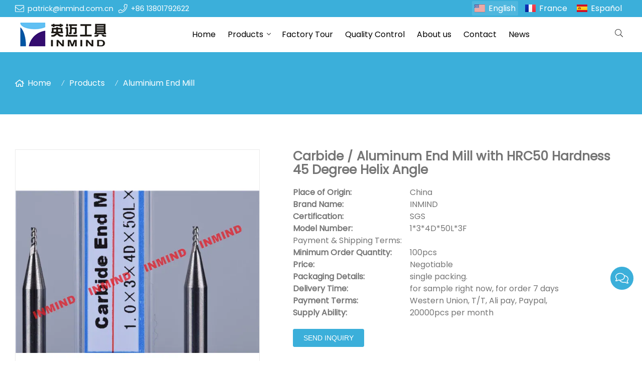

--- FILE ---
content_type: text/html; charset=UTF-8
request_url: https://www.endmilltool.com/sale-8588876-carbide-aluminum-end-mill-with-hrc50-hardness-45-degree-helix-angle.html
body_size: 16897
content:

<!doctype html>
<html lang="en">
<head>
<meta charset="utf-8">
<meta http-equiv="x-ua-compatible" content="ie=edge">
<title>Carbide / Aluminum End Mill with HRC50 Hardness 45 Degree Helix Angle</title>
<meta name="description" content="High quality Carbide / Aluminum End Mill with HRC50 Hardness 45 Degree Helix Angle from China, China's leading Aluminum End Mill product market, With strict quality control Aluminum End Mill factories, Producing high quality Carbide / Aluminum End Mill with HRC50 Hardness 45 Degree Helix Angle products" />
<meta name="keywords" content="Aluminum End Mill, Carbide / Aluminum End Mill with HRC50 Hardness 45 Degree Helix Angle, Aluminum End Mill for sale, Aluminum End Mill price" />
<meta name="viewport" content="width=device-width, initial-scale=1, maximum-scale=1, user-scalable=no">
<script src="/i/js2/lazyload.js"></script>
<link rel="alternate" hreflang="fr" href="//www.endmilltool.com/fr/">
<link rel="alternate" hreflang="es" href="//www.endmilltool.com/es/">
<link rel="preload" as="image" href="//hk03-1251009151.cos.ap-shanghai.myqcloud.com/endmilltool.com/shop_imgs/pl13486076-carbide_aluminum_end_mill_with_hrc50_hardness_45_degree_helix_angle.jpg" imagesrcset="//hk03-1251009151.cos.ap-shanghai.myqcloud.com/endmilltool.com/shop_imgs/pl13486076-carbide_aluminum_end_mill_with_hrc50_hardness_45_degree_helix_angle.jpg?imageMogr2/thumbnail/375x375/pad/1/color/I2ZmZmZmZg==/format/webp 180w,
//hk03-1251009151.cos.ap-shanghai.myqcloud.com/endmilltool.com/shop_imgs/pl13486076-carbide_aluminum_end_mill_with_hrc50_hardness_45_degree_helix_angle.jpg?imageMogr2/thumbnail/576x576/pad/1/color/I2ZmZmZmZg==/format/webp 540w,
//hk03-1251009151.cos.ap-shanghai.myqcloud.com/endmilltool.com/shop_imgs/pl13486076-carbide_aluminum_end_mill_with_hrc50_hardness_45_degree_helix_angle.jpg?imageMogr2/thumbnail/600x600/pad/1/color/I2ZmZmZmZg==/format/webp 810w" imagesizes="(min-width: 992px) 50vw, 100vw">
<link rel="icon" type="image/png" sizes="32x32" href="https://hk03-1251009151.cos.ap-shanghai.myqcloud.com/endmilltool.com/icon/2021-12-3-1638518289122.png">
<link rel="preload" href="/i/css/font/mi.css?v=1766624509" as="style" onload="this.onload=null;this.rel='stylesheet'">
<noscript><link rel="stylesheet" href="/i/css/font/mi.css?v=1766624509"></noscript>
<meta name="google-site-verification" content="7hK7kAJCUz_CJSExzxKap1WbcmRqHuWAST3UoissRIU" />
<link rel="preload" href="/i/css/sys/bootstrap.css" as="style" onload="this.onload=null;this.rel='stylesheet'">
<noscript><link rel="stylesheet" href="/i/css/sys/bootstrap.css"></noscript>
<link rel="preload" href="/i/css/color/aqua_aqua_color_01.css" as="style" onload="this.onload=null;this.rel='stylesheet'">
<noscript><link rel="stylesheet" href="/i/css/color/aqua_aqua_color_01.css"></noscript>
<link rel="preload" href="/i/css2/plugin/slider.css?v=1766624509" as="style" onload="this.onload=null;this.rel='stylesheet'">
<noscript><link rel="stylesheet" href="/i/css2/plugin/slider.css?v=1766624509"></noscript>
<link rel="stylesheet" href="/i/css/page/p/right/add_inquire/add_inquiry_01.css?v=1766624509" type="text/css" async />
<link rel="stylesheet" href="/i/s/808/hf.css?v=1766624509" />
<link rel="stylesheet" href="/i/s/808/p_detail.css?v=1766624509" />
<style type="text/css">:root{--pagetitle-pt:50px;--pagetitle-pb:50px;}.vf_head_tran,.head_tran,.head_semi_tran{position:inherit !important;}.vf_head_tran_dark,.vf_head_semi_tran_dark,.head_tran_dark{position:inherit !important;background-color:var(--bg_b_1);}.head_semi_tran{position:inherit !important;}.page-title{background:var(--theme);}@media (min-width:992px){.page-title{display:block;padding-top:var(--pagetitle-pt);padding-bottom:var(--pagetitle-pb);}}@media(max-width:991px){.page-title{padding-top:calc((var(--pagetitle-pt) /2));padding-bottom:calc((var(--pagetitle-pt) /2));text-align:left;}}.page-title,.page-title a{color:var(--color_w_1);}.page-title a:hover{color:var(--color_w_2)}.page-title li{display:inline-block;list-style:none;}.page-title li .crumb{padding:0 7px;font-weight:normal;font-family:-apple-system,BlinkMacSystemFont,"Segoe UI",Roboto;}.page-title li .crumb:before{content:"/";}.page-title a{color:inherit;display:inline-flex;padding-right:10px;align-items:baseline;}.page-title [class*="svg_"]::before{width:18px;height:18px;margin-right:7px;pointer-events:none;background-color:var(--text_w_1);align-self:center;-webkit-mask-position:center;-webkit-mask-size:initial;-webkit-mask-repeat:no-repeat;mask-position:center;mask-size:initial;mask-repeat:no-repeat}.page-title [class*="svg_"]:hover::before{background-color:var(--color_w_2);}.svg_home::before{-webkit-mask:url("data:image/svg+xml,<svg xmlns='http://www.w3.org/2000/svg' viewBox='0 0 576 512'><path d='M570.24 247.41L512 199.52V104a8 8 0 0 0-8-8h-32a8 8 0 0 0-7.95 7.88v56.22L323.87 45a56.06 56.06 0 0 0-71.74 0L5.76 247.41a16 16 0 0 0-2 22.54L14 282.25a16 16 0 0 0 22.53 2L64 261.69V448a32.09 32.09 0 0 0 32 32h128a32.09 32.09 0 0 0 32-32V344h64v104a32.09 32.09 0 0 0 32 32h128a32.07 32.07 0 0 0 32-31.76V261.67l27.53 22.62a16 16 0 0 0 22.53-2L572.29 270a16 16 0 0 0-2.05-22.59zM463.85 432H368V328a32.09 32.09 0 0 0-32-32h-96a32.09 32.09 0 0 0-32 32v104h-96V222.27L288 77.65l176 144.56z'/></svg>");mask:url("data:image/svg+xml,<svg xmlns='http://www.w3.org/2000/svg' viewBox='0 0 576 512'><path d='M570.24 247.41L512 199.52V104a8 8 0 0 0-8-8h-32a8 8 0 0 0-7.95 7.88v56.22L323.87 45a56.06 56.06 0 0 0-71.74 0L5.76 247.41a16 16 0 0 0-2 22.54L14 282.25a16 16 0 0 0 22.53 2L64 261.69V448a32.09 32.09 0 0 0 32 32h128a32.09 32.09 0 0 0 32-32V344h64v104a32.09 32.09 0 0 0 32 32h128a32.07 32.07 0 0 0 32-31.76V261.67l27.53 22.62a16 16 0 0 0 22.53-2L572.29 270a16 16 0 0 0-2.05-22.59zM463.85 432H368V328a32.09 32.09 0 0 0-32-32h-96a32.09 32.09 0 0 0-32 32v104h-96V222.27L288 77.65l176 144.56z'/></svg>");}</style>
</head>
<body>
<header id="header">
<div class="topbar bg_th dark">
<div class="container">
<div class="topbar_call ff">
<a class="svg_envelope" href="mailto:patrick@inmind.com.cn">patrick@inmind.com.cn</a>
<a class="svg_phone" href="tel:+86 13801792622">+86 13801792622</a>
</div>
<div class="head_social">
</div>
<div class="head_lang">
<a class="active en">English</a>
<a class="fr" href="/fr/">France</a>
<a class="es" href="/es/">Español</a>
</div>
</div>
</div>
<div id="sticky_wrapper">
<div id="sticky_nav" class="head_menu">
<div class="container">
<div id="m_panel">
<div class="icon"></div>
</div>
<div class="logo">
<a href="/" class="light-logo">
<img src="https://hk03-1251009151.file.myqcloud.com/endmilltool.com/logo/2021-12-3-1638518248024.png"/></a>
</div>
<ul class="menu">
<li><a href="/">Home</a></li>
<li class="dropdown-sub  "><a href="/products.html">Products<span class="icon-arrow"></span></a><ul>
<li><a href="/supplier-120607-square-end-mill/">Square End Mill</a></li>
<li><a href="/supplier-120589-ball-nose-end-mill/">Ball Nose End Mill</a></li>
<li><a href="/supplier-120592-corner-radius-end-mill/">Corner Radius End Mill</a></li>
<li><a href="/supplier-120593-aluminum-end-mill/">Aluminium End Mill</a></li>
<li><a href="/supplier-120599-micro-end-mill/">Micro End Mill</a></li>
<li><a href="/supplier-120600-roughing-end-mills/">Roughing End Mill</a></li>
<li><a href="/supplier-120591-chamfer-end-mill/">Chamfer End Mill</a></li>
<li><a href="/supplier-120595-cnc-end-mill/">CNC End Mill</a></li>
<li><a href="/supplier-120594-end-mill-cutter/">End Mill Cutter</a></li>
<li><a href="/supplier-120596-high-performance-end-mills/">High Performance End Mill</a></li>
<li><a href="/supplier-120597-high-speed-steel-end-mill/">High Speed Steel End Mill</a></li>
<li><a href="/supplier-120598-indexable-milling-cutter/">Indexable Cutter</a></li>
<li><a href="/supplier-120590-solid-carbide-rods/">Solid Carbide Rod</a></li>
<li><a href="/solid-carbide-drills/">Solid Carbide Drills</a></li>
</ul>
<span class="dropdown-plus"></span>
</li>
<li><a href="/factory.html">Factory Tour</a></li>
<li><a href="/quality.html">Quality Control</a></li>
<li><a href="/aboutus.html">About us</a></li>
<li><a href="/contactus.html">Contact</a></li>
<li><a href="/news.html">News</a></li>
</ul>
<div class="vf_dropdown head_search">
<div class="dropdown_toggle"><i class="svg_search"></i><i class="svg_search_plus"></i></div>
<div class="dropdown_box">
<div class="search-box">
<form action="/index.php" method="get">
<input type="text" name="q" placeholder="search.." value="">
<input type="hidden" name="act" value="search">
<input type="hidden" name="lang" value="en">
<button type="submit"><i class="svg_search"></i></button>
</form>
</div>
</div>
</div>
<div id="m_menu">
<div class="icon"></div>
</div>
</div>
</div>
</div>
<div class="nav_panel">
<div id="m_menu_close" class="panel_close"></div>
<div class="head_panel_box">
<ul class="m_menu">
<li class=" "><a href="/">Home</a></li>
<li class="dropdown-sub   "><a href="/products.html">Products<span class="icon-arrow"></span></a>
<ul>
<li class=" "><a href="/supplier-120607-square-end-mill/">Square End Mill</a><li class=" "><a href="/supplier-120589-ball-nose-end-mill/">Ball Nose End Mill</a><li class=" "><a href="/supplier-120592-corner-radius-end-mill/">Corner Radius End Mill</a><li class=" "><a href="/supplier-120593-aluminum-end-mill/">Aluminium End Mill</a><li class=" "><a href="/supplier-120599-micro-end-mill/">Micro End Mill</a><li class=" "><a href="/supplier-120600-roughing-end-mills/">Roughing End Mill</a><li class=" "><a href="/supplier-120591-chamfer-end-mill/">Chamfer End Mill</a><li class=" "><a href="/supplier-120595-cnc-end-mill/">CNC End Mill</a><li class=" "><a href="/supplier-120594-end-mill-cutter/">End Mill Cutter</a><li class=" "><a href="/supplier-120596-high-performance-end-mills/">High Performance End Mill</a><li class=" "><a href="/supplier-120597-high-speed-steel-end-mill/">High Speed Steel End Mill</a><li class=" "><a href="/supplier-120598-indexable-milling-cutter/">Indexable Cutter</a><li class=" "><a href="/supplier-120590-solid-carbide-rods/">Solid Carbide Rod</a><li class=" "><a href="/solid-carbide-drills/">Solid Carbide Drills</a></ul><span class="dropdown-plus"></span>
</li>
<li class=" "><a href="/factory.html">Factory Tour</a></li>
<li class=" "><a href="/quality.html">Quality Control</a></li>
<li class=" "><a href="/aboutus.html">About us</a></li>
<li class=" "><a href="/contactus.html">Contact</a></li>
<li class=" "><a href="/news.html">News</a></li>
</ul>
</div>
</div>
<div class="more_panel">
<div id="m_panel_close" class="panel_close"></div>
<div class="head_panel_box">
<div class="head_lang">
<a class="active en">English</a>
<a class="fr" href="/fr/">France</a>
<a class="es" href="/es/">Español</a>
</div>
<div class="panel_call">
<a class="svg_envelope" href="mailto:patrick@inmind.com.cn">patrick@inmind.com.cn</a>
<a class="svg_phone" href="tel:+86 13801792622">+86 13801792622</a>
</div>
<div class="m_social">
</div>
</div>
</div>
</header>
<section class="page-title dark">
<div>
<ul class="container">
<li><a class="svg_home" href="/">Home</a> <i class="crumb"></i></li>
<li><a href="/products.html">Products</a> <i class="fa crumb"></i></li>
<li><a href="/supplier-120593-aluminum-end-mill/">Aluminium End Mill</a></li>
</ul>
</div>
</section>
<section class="single_product">
<div class="container single_grid">
<div class="left">
<div class="pro_single_img">
<div id="p_main_img">
<figure id="b-img-0" class="b-img-current" num="0">
<picture>
<source media="(min-width: 768px)" data-srcset="//hk03-1251009151.file.myqcloud.com/endmilltool.com/shop_imgs/pl13486076-carbide_aluminum_end_mill_with_hrc50_hardness_45_degree_helix_angle.jpg?imageMogr2/thumbnail/600x600/pad/1/color/I2ZmZmZmZg==/format/webp"><source media="(min-width: 576px)" data-srcset="//hk03-1251009151.file.myqcloud.com/endmilltool.com/shop_imgs/pl13486076-carbide_aluminum_end_mill_with_hrc50_hardness_45_degree_helix_angle.jpg?imageMogr2/thumbnail/576x576/pad/1/color/I2ZmZmZmZg==/format/webp">
<source media="(max-width: 575px)" data-srcset="//hk03-1251009151.file.myqcloud.com/endmilltool.com/shop_imgs/pl13486076-carbide_aluminum_end_mill_with_hrc50_hardness_45_degree_helix_angle.jpg?imageMogr2/thumbnail/575x575/pad/1/color/I2ZmZmZmZg==/format/webp">
<img src="[data-uri]" class="lazy" width="600" height="600" data-src="//hk03-1251009151.file.myqcloud.com/endmilltool.com/shop_imgs/pl13486076-carbide_aluminum_end_mill_with_hrc50_hardness_45_degree_helix_angle.jpg?imageMogr2/thumbnail/600x600/pad/1/color/I2ZmZmZmZg==/format/webp" alt="Carbide / Aluminum End Mill with HRC50 Hardness 45 Degree Helix Angle"/>
</picture>
</figure>
<figure id="b-img-1" num="1">
<picture>
<source media="(min-width: 768px)" data-srcset="//hk03-1251009151.file.myqcloud.com/endmilltool.com/shop_imgs/pl13486077-carbide_aluminum_end_mill_with_hrc50_hardness_45_degree_helix_angle.jpg?imageMogr2/thumbnail/600x600/pad/1/color/I2ZmZmZmZg==/format/webp"><source media="(min-width: 576px)" data-srcset="//hk03-1251009151.file.myqcloud.com/endmilltool.com/shop_imgs/pl13486077-carbide_aluminum_end_mill_with_hrc50_hardness_45_degree_helix_angle.jpg?imageMogr2/thumbnail/576x576/pad/1/color/I2ZmZmZmZg==/format/webp">
<source media="(max-width: 575px)" data-srcset="//hk03-1251009151.file.myqcloud.com/endmilltool.com/shop_imgs/pl13486077-carbide_aluminum_end_mill_with_hrc50_hardness_45_degree_helix_angle.jpg?imageMogr2/thumbnail/575x575/pad/1/color/I2ZmZmZmZg==/format/webp">
<img src="[data-uri]" class="lazy" width="600" height="600" data-src="//hk03-1251009151.file.myqcloud.com/endmilltool.com/shop_imgs/pl13486077-carbide_aluminum_end_mill_with_hrc50_hardness_45_degree_helix_angle.jpg?imageMogr2/thumbnail/600x600/pad/1/color/I2ZmZmZmZg==/format/webp" alt="Carbide / Aluminum End Mill with HRC50 Hardness 45 Degree Helix Angle"/>
</picture>
</figure>
</div>
</div>
<ul class="p_thumb">
<li id="s-img-0" class="s-img-current">
<img src="[data-uri]" class="lazy" width="110" height="110" data-src="//hk03-1251009151.file.myqcloud.com/endmilltool.com/shop_imgs/pl13486076-carbide_aluminum_end_mill_with_hrc50_hardness_45_degree_helix_angle.jpg?imageMogr2/thumbnail/110x110/pad/1/color/I2ZmZmZmZg==/format/webp" alt="Carbide / Aluminum End Mill with HRC50 Hardness 45 Degree Helix Angle"/>
</li>
<li id="s-img-1">
<img src="[data-uri]" class="lazy" width="110" height="110" data-src="//hk03-1251009151.file.myqcloud.com/endmilltool.com/shop_imgs/pl13486077-carbide_aluminum_end_mill_with_hrc50_hardness_45_degree_helix_angle.jpg?imageMogr2/thumbnail/110x110/pad/1/color/I2ZmZmZmZg==/format/webp" alt="Carbide / Aluminum End Mill with HRC50 Hardness 45 Degree Helix Angle"/>
</li>
</ul>
</div>
<div class="right">
<div class="pro_single_info">
<h1 class="pro_single_title">Carbide / Aluminum End Mill with HRC50 Hardness 45 Degree Helix Angle</h1>
<div tag="desc1" class="pro_widget">
<div class="pro_single_content">
<table class="tables data" width="100%" border="0" cellpadding="0" cellspacing="0">
<tbody>
<tr>
<th width="35%">Place of Origin:</th>
<td>China</td>
</tr>
<tr>
<th width="35%">Brand Name:</th>
<td>INMIND</td>
</tr>
<tr>
<th width="35%">Certification:</th>
<td>SGS</td>
</tr>
<tr>
<th width="35%">Model Number:</th>
<td>1*3*4D*50L*3F</td>
</tr>
</tbody>
</table>
<span class="title_s">Payment & Shipping Terms:</span>
<table class="tables data" width="100%" border="0" cellpadding="0" cellspacing="0">
<tbody>
<tr>
<th width="35%" nowrap="nowrap">Minimum Order Quantity:</th>
<td>100pcs</td>
</tr>
<tr>
<th width="35%" nowrap="nowrap">Price:</th>
<td>Negotiable</td>
</tr>
<tr>
<th width="35%" nowrap="nowrap">Packaging Details:</th>
<td>single packing.</td>
</tr>
<tr>
<th width="35%" nowrap="nowrap">Delivery Time:</th>
<td>for sample right now, for order 7 days</td>
</tr>
<tr>
<th width="35%" nowrap="nowrap">Payment Terms:</th>
<td>Western Union, T/T, Ali pay, Paypal,</td>
</tr>
<tr>
<th width="35%" nowrap="nowrap">Supply Ability:</th>
<td>20000pcs per month</td>
</tr>
</tbody>
</table>
</div>
</div>
<div tag="inquire" class="pro_widget">
<div class="pro_addinquiry">
<form method="post" action="/cart.php?action=cart&lang=en" class="jcart">
<fieldset style="border: none;display:none">
<input type="hidden" name="pid[]" value="80371" />
<input type="hidden" name="pname[]" value="" />
<input type="hidden" name="price[]" value="" />
<input type="hidden" id="cookie_uid" name="uid" value="" />
<input type="hidden" name="url" value="//endmilltool.v3.viwolf.cn/sale-8588876-carbide-aluminum-end-mill-with-hrc50-hardness-45-degree-helix-angle.html" />
</fieldset>
<input type="hidden" name="qty[]" value="1" />
<button type="submit" class="vf_btn addinquiry" id="p_inquiry_submit">Send Inquiry</button>
</form>
</div>
<div id="div_p_inquiry_cart">
</div>
</div>
<div class="pro_widget">
</div>
<div class="pro_widget">
</div>
<div class="pro_widget">
<div class="addthis_inline_share_toolbox"></div>
</div>
</div>
</div>
</div>
</section>
<section class="p_detail">
<div class="container">
<h3>Description</h3>
<div class="tab-content">
<div><div>
<h2>Carbide / Aluminum End Mill with HRC50 Hardness 45 Degree Helix Angle</h2> Description</div>
<table cellpadding="0" cellspacing="0">
<tbody>
<tr>
Diameter:
<td>1mm</td>
Grain Size:
<td>0.6-0.8um</td>
</tr>
<tr>
Coating:
<td>No Coating (CrN Coating Is Option)</td>
Standard:
<td>Taiwan Standard</td>
</tr>
<tr>
Surface:
<td>Bright Surface</td>
Quality:
<td>TOP Quality</td>
</tr>
<tr>
Products:
<td>Aluminum End Mill</td>
MOQ:
<td>100PCS</td>
</tr>
<tr>
High Light:
<td colspan="3"><h2 style='display: inline-block;font-weight: bold;font-size: 14px;'>end milling cutter</h2>, <h2 style='display: inline-block;font-weight: bold;font-size: 14px;'>aluminum cutting end mills</h2></td>
</tr>
</tbody>
</table>
<div>
<div></div>
<p><p><span><span>******Description:******</span></span></p>
<p>&nbsp;</p>
<p><span><span><span>0.6-0.8um Micro grain size solid carbide Aluminum end mill </span></span></span></p>
<p><span><span>No Coating</span></span></p>
<p><span><span><span>Made by 5 AXIS CNC grinder</span></span></span></p>
<p><span><span><span>Checked by Zoller Inspection Equipment</span></span></span></p>
<p><span><span><span>Workpiece upto HRC50</span></span></span></p>
<p><span><span><span>Standard Type</span></span></span></p>
<p>&nbsp;</p>
<table align="center" border="1" cellpadding="0" cellspacing="0">
<tbody>
<tr>
<td><span><span>T<span>ype</span></span></span></td>
<td><span><span><span>Square end mill, End Mills for Aluminum</span></span></span></td>
</tr>
<tr>
<td><span><span><span>Material</span></span></span></td>
<td><span><span><span>Carbide</span></span></span></td>
</tr>
<tr>
<td><span><span><span>Flutes:</span></span></span></td>
<td><span><span><span>2 Flutes, 3 Flutes,</span></span></span></td>
</tr>
<tr>
<td><span><span><span>Hardness:</span></span></span></td>
<td><span><span><span>HRC50</span></span></span></td>
</tr>
<tr>
<td><span><span><span>Helix Angle:</span></span></span></td>
<td><span><span><span>45 and 55</span></span></span></td>
</tr>
<tr>
<td><span><span><span>CoatingCoating:</span></span></span></td>
<td><span><span><span>No Coating</span></span></span></td>
</tr>
<tr>
<td><span><span><span>Size:</span></span></span></td>
<td><span><span><span>Dia: 1-20 mm, Overal Length:50-150mm</span></span></span></td>
</tr>
<tr>
<td><span><span><span>Smooth Finish:</span></span></span></td>
<td><span><span><span>Highly Polished</span></span></span></td>
</tr>
<tr>
<td><span><span><span>Feature:</span></span></span></td>
<td><span><span><span>Excellent chip evacuation</span></span></span></td>
</tr>
<tr>
<td><span><span><span>Measurement:</span></span></span></td>
<td><span><span><span>Metric</span></span></span></td>
</tr>
<tr>
<td rowspan="2"><span><span><span>Stock:</span></span></span></td>
<td><span><span><span>For standard, have enough in stock</span></span></span></td>
</tr>
<tr>
<td><span><span><span>For non-standard, need to be customized</span></span></span></td>
</tr>
<tr>
<td><span><span><span>Nonstandard order:</span></span></span></td>
<td><span><span><span>Customize as request</span></span></span></td>
</tr>
<tr>
<td><span><span><span>Packing:</span></span></span></td>
<td><span><span><span>Can laser printing your logo and packing with your label</span></span></span></td>
</tr>
<tr>
<td colspan="2"><span><span><span>Suitable for Aluminum</span></span></span></td>
</tr>
<tr>
<td colspan="2">
<p><span>Advantage:</span></p>
<ul>
<li>Meet quality specifications.</li>
<li>Have technical ability and knowledge.</li>
<li>Communicate precisely.</li>
<li>Offer competitive prices.</li>
<li>Believe in honest dealing.</li>
<li>Provide needed information as and when required.</li>
<li>Can deliver quickly in an emergency.</li>
<li>Deliver when promised.</li>
<li>Advise of potential trouble</li>
</ul>
</td>
</tr>
</tbody>
</table>
<p>&nbsp;</p>
<p>&nbsp;</p>
<p><span><span>Specifications:</span></span></p>
<p>&nbsp;</p>
<p><img src="[data-uri]" alt="Carbide / Aluminum End Mill with HRC50 Hardness 45 Degree Helix Angle 0" data-src="//hk03-1251009151.file.myqcloud.com/endmilltool.com/kdesc/test/endmilltool.com/photo/pl13306102-remark.jpg"></p>
<table border="1" cellpadding="0" cellspacing="0">
<tbody>
<tr>
<td rowspan="2">Order No</td>
<td>Cutting Dia</td>
<td>Cutting Length</td>
<td>Shank</td>
<td>AOL</td>
</tr>
<tr>
<td>d</td>
<td>l</td>
<td>D</td>
<td>L</td>
</tr>
<tr>
<td><span>1.0&times;3&times;4D&times;50L&times;3F&times;45&ordm;</span></td>
<td>1</td>
<td>3</td>
<td>4</td>
<td>50</td>
</tr>
</tbody>
</table>
<p>&nbsp;</p>
<p><span><span>We also supply other Aluminum end mills:</span></span></p>
<table border="1" cellpadding="0" cellspacing="0">
<tbody>
<tr>
<td rowspan="2">Order No</td>
<td>Cutting</td>
<td>Cutting Length</td>
<td>Shank</td>
<td>AOL</td>
</tr>
<tr>
<td>d</td>
<td>l</td>
<td>D</td>
<td>L</td>
</tr>
<tr>
<td>1.0&times;3&times;4D&times;50L&times;3F&times;45&ordm;</td>
<td>1</td>
<td>3</td>
<td>4</td>
<td>50</td>
</tr>
<tr>
<td>1.5&times;4&times;4D&times;50L&times;3F&times;45&ordm;</td>
<td>1.5</td>
<td>4</td>
<td>4</td>
<td>50</td>
</tr>
<tr>
<td>2.0&times;6&times;4D&times;50L&times;3F&times;45&ordm;</td>
<td>2</td>
<td>6</td>
<td>4</td>
<td>50</td>
</tr>
<tr>
<td>2.5&times;8&times;4D&times;50L&times;3F&times;45&ordm;</td>
<td>2.5</td>
<td>8</td>
<td>4</td>
<td>50</td>
</tr>
<tr>
<td>3.0&times;8&times;4D&times;50L&times;3F&times;45&ordm;</td>
<td>3</td>
<td>8</td>
<td>4</td>
<td>50</td>
</tr>
<tr>
<td>3.5&times;10&times;4D&times;50L&times;3F&times;45&ordm;</td>
<td>3.5</td>
<td>10</td>
<td>4</td>
<td>50</td>
</tr>
<tr>
<td>4.0&times;11&times;4D&times;50L&times;3F&times;45&ordm;</td>
<td>4</td>
<td>11</td>
<td>4</td>
<td>50</td>
</tr>
<tr>
<td>3.0&times; 8&times;6D&times;50L&times;3F&times;45&ordm;</td>
<td>3</td>
<td>8</td>
<td>6</td>
<td>50</td>
</tr>
<tr>
<td>3.5&times;10&times;6D&times;50L&times;3F&times;45&ordm;</td>
<td>3.5</td>
<td>10</td>
<td>6</td>
<td>50</td>
</tr>
<tr>
<td>4.0&times;11&times;6D&times;50L&times;3F&times;45&ordm;</td>
<td>4</td>
<td>11</td>
<td>6</td>
<td>50</td>
</tr>
<tr>
<td>4.5&times;13&times;6D&times;50L&times;3F&times;45&ordm;</td>
<td>4.5</td>
<td>13</td>
<td>6</td>
<td>50</td>
</tr>
<tr>
<td>5.0&times;13&times;6D&times;50L&times;3F&times;45&ordm;</td>
<td>5</td>
<td>13</td>
<td>6</td>
<td>50</td>
</tr>
<tr>
<td>5.5&times;13&times;6D&times;50L&times;3F&times;45&ordm;</td>
<td>5.5</td>
<td>13</td>
<td>6</td>
<td>50</td>
</tr>
<tr>
<td>6.0&times;15&times;6D&times;50L&times;3F&times;45&ordm;</td>
<td>6</td>
<td>15</td>
<td>6</td>
<td>50</td>
</tr>
<tr>
<td>7.0&times;16&times;8D&times;60L&times;3F&times;45&ordm;</td>
<td>7</td>
<td>16</td>
<td>8</td>
<td>60</td>
</tr>
<tr>
<td>8.0 &times;20&times;8D&times;60L&times;3F&times;45&ordm;</td>
<td>8</td>
<td>20</td>
<td>8</td>
<td>60</td>
</tr>
<tr>
<td>9 &times;20&times;10D&times;75L&times;3F&times;45&ordm;</td>
<td>9</td>
<td>20</td>
<td>10</td>
<td>75</td>
</tr>
<tr>
<td>10&times;20&times;10D&times;75L&times;3F&times;45&ordm;</td>
<td>10</td>
<td>25</td>
<td>10</td>
<td>75</td>
</tr>
<tr>
<td>11&times;25&times;12D&times;75L&times;3F&times;45&ordm;</td>
<td>11</td>
<td>25</td>
<td>12</td>
<td>75</td>
</tr>
<tr>
<td>12&times;30&times;12D&times;75L&times;3F&times;45&ordm;</td>
<td>12</td>
<td>30</td>
<td>12</td>
<td>75</td>
</tr>
<tr>
<td>14&times;35&times;14D&times;100L&times;3F&times;45&ordm;</td>
<td>14</td>
<td>35</td>
<td>14</td>
<td>100</td>
</tr>
<tr>
<td>16&times;40&times;16D&times;100L&times;3F&times;45&ordm;</td>
<td>16</td>
<td>40</td>
<td>16</td>
<td>100</td>
</tr>
<tr>
<td>18&times;45&times;18D&times;100L&times;3F&times;45&ordm;</td>
<td>18</td>
<td>40</td>
<td>18</td>
<td>100</td>
</tr>
<tr>
<td>20&times;45&times;20D&times;100L&times;3F&times;45&ordm;</td>
<td>20</td>
<td>45</td>
<td>20</td>
<td>100</td>
</tr>
</tbody>
</table>
<p><span><span>we also accept customized size&nbsp;by order</span></span></p>
<p><img src="[data-uri]" alt="Carbide / Aluminum End Mill with HRC50 Hardness 45 Degree Helix Angle 1" data-src="//hk03-1251009151.file.myqcloud.com/endmilltool.com/kdesc/test/endmilltool.com/photo/pl13486074-remark.jpg"></p>
<p>&nbsp;</p>
<p><img src="[data-uri]" alt="Carbide / Aluminum End Mill with HRC50 Hardness 45 Degree Helix Angle 2" data-src="//hk03-1251009151.file.myqcloud.com/endmilltool.com/kdesc/test/endmilltool.com/photo/pl13486075-remark.jpg"></p>
<p>&nbsp;</p>
<p><img src="[data-uri]" alt="Carbide / Aluminum End Mill with HRC50 Hardness 45 Degree Helix Angle 3" data-src="//hk03-1251009151.file.myqcloud.com/endmilltool.com/kdesc/test/endmilltool.com/photo/pl13486073-remark.jpg"></p>
<p>&nbsp;</p>
<p>&nbsp;</p>
<table border="1" cellpadding="0" cellspacing="0">
<tbody>
<tr>
<td><span><span>Why choose </span><span>INMIND TOOLS</span><span>&nbsp;&nbsp; &nbsp; &nbsp; &nbsp; &nbsp; &nbsp; &nbsp; &nbsp; &nbsp; &nbsp; &nbsp; &nbsp; &nbsp; &nbsp; &nbsp; &nbsp; &nbsp; &nbsp; &nbsp; &nbsp; &nbsp; &nbsp; &nbsp; &nbsp; &nbsp; &nbsp; &nbsp; &nbsp; &nbsp;&nbsp;</span></span></td>
</tr>
<tr>
<td>
<p>&nbsp;</p>
<p>&nbsp;</p>
<p><span><span>Products Advantage:</span></span></p>
<p>1.Offer latest design and product information.</p>
<p>2. Carbide end mills with competitive price.</p>
<p>3. Germany and Austrilia 5AXIS grinder with top quality.</p>
<p>4. All our productions are used by best material.</p>
<p>5. Small MOQ: Small quantity order is also accepted</p>
<p>&nbsp;</p>
<p><span><span>Factory Advantage:</span></span></p>
<p>1.Rich over 10 years production experience</p>
<p>2.Fast delivery and competitive lower freight charge</p>
<p>3.SGS certificate assure you our good quality</p>
<p>4.Strictly Quality Control in Factory</p>
<p>&nbsp;</p>
<p><span><span>Quality &amp; Inspection</span></span></p>
<p>&nbsp;</p>
<p>1.More than 10 process,
2.Finished goods go through 3 strick inspection
3.All goods 100% pass on checking</p>
<p>Our team ensure to produce perfact goods by heart!!!</p>
</td>
</tr>
</tbody>
</table>
<p>&nbsp;</p>
<p><span>.</span></p>
<p><span><span>Our Services</span></span></p>
<p><span><span>we provide: </span></span></p>
<p>Best products:</p>
<p>1. 100% quality guarantee with more than 20 years products experience and more than 200 customers&#39; long term cooperation. </p>
<p>2. Factory directly products and price</p>
<p>Best Service: </p>
<p>1. NO MOQ when custom</p>
<p>2. NO mold cost when re-order</p>
<p>3. Rush order available</p>
<p>4. Free design &amp; artwork within 24 hours ( working time )</p>
<p>5. 24 hours designer service</p>
<p>6. Sales working time: 6:00 ~ 15:00 G.M.T.</p>
<p>7. Also we are your most reliable purchasing agency. </p>
<p><span>We also can produce special tools according to requirements of drawings or samples.</span></p>
<p>&nbsp;</p>
<p><span><span>Order process:</span></span></p>
<ul>
<li>send me your artwork to quote,</li>
<li>after confirm the price, we will make the artwork for you approve,</li>
<li>approved the artwork</li>
<li>pay the 30% deposit, then make the sample</li>
<li>take pictures for your check the sample quality,</li>
<li>after approve sample, arrange make the bulk</li>
<li>payment 70% balance payment</li>
<li>send the labels to your required address</li>
<li>feedback from your for further orders</li>
</ul>
<p><span><span>FAQ </span></span></p>
<p>1. Is your company a trading one or a factory?</p>
<p>Factory (We produce, we sell)</p>
<p>&nbsp;</p>
<p>2. How long have you done in this industry?</p>
<p>Over 6 years specializing in producing non-standard cutting tools</p>
<p>&nbsp;</p>
<p>3. How do I pay for my purchase?</p>
<p>Escrow, Credit card, Western union, Paypal, MoneyGram,T/T, L/C, L/C, D/A, D/P are all accepted.</p>
<p>&nbsp;</p>
<p>4. How about the delivery?</p>
<p>10-15 days we took, once you payed.</p>
<p>&nbsp;</p>
<p>5. Do you accept trial order?</p>
<p>Sure we can. And we would like to quote our most favorable price if your order is big enough.</p>
<p>&nbsp;</p>
<p>6. Is your company accept customization?</p>
<p>OEM and ODM are available. And we have our own professional R&amp;D team servicing for you</p>
<p>&nbsp;</p>
<p>&nbsp;</p>
<p><span><span><span>Shipping &nbsp; &nbsp; &nbsp; &nbsp; &nbsp; &nbsp; &nbsp; &nbsp; &nbsp; &nbsp; &nbsp; &nbsp; &nbsp; &nbsp; &nbsp; &nbsp; &nbsp; &nbsp; &nbsp; &nbsp; &nbsp; &nbsp; &nbsp; &nbsp; &nbsp; &nbsp; &nbsp; &nbsp; &nbsp;&nbsp;</span></span></span></p>
<p>1. By sea/ air/ courier . (FOB Shanghai)</p>
<p>2. Courier includes DHL, Fedex, TNT, UPS, EMS, SF, etc.</p>
<p><span><span>A.We will choose the most suitable international express if your time is urgent or goods noe so heavy;</span></span></p>
<p><span><span>B.We will ship goods by sea of by air if goods are heavy and deliver time is enough;</span></span></p>
<p><span><span>C.We will ship goods to your warehouse if you have your own freight company.</span></span></p>
<p><span><span><span>Payment &nbsp; &nbsp; &nbsp; &nbsp; &nbsp; &nbsp; &nbsp; &nbsp; &nbsp; &nbsp; &nbsp; &nbsp; &nbsp; &nbsp; &nbsp; &nbsp; &nbsp; &nbsp; &nbsp; &nbsp; &nbsp; &nbsp; &nbsp; &nbsp; &nbsp; &nbsp; &nbsp; &nbsp; &nbsp;&nbsp;</span></span></span></p>
<p>1. Payment via T/T , Western Union, PayPal or Escrow.</p>
<p>2. 30% deposit,&nbsp;70% payment &nbsp;before delivery.</p>
<p>&nbsp;</p>
<p>&nbsp;</p>
<p><span><span><span>Contac us----24 Hours service</span></span></span>&nbsp;</p>
<p>&nbsp;</p>
<p>&nbsp;</p>
<p><span>INMIND TOOLS</span></p>
<p><span>Head office (patrick.yin +86-13801503379)</span></p>
<p><span>Whatsapp/Wechat:+86-1801792622, QQ:4102512</span></p>
<p><span>TEL : 86-519-8343 3961| FAX: 86-519-8343 3775 | Website: <a rel="nofollow" target="_blank" href="http://www.inmind.com.n/">www.inmind.com.n</a> or www.inmind.cn</span></p>
<p><span>Address: No.35 Weishanhu Road, Xixiashu Town,Changzhou, Jiangsu, China(213135)</span></p>
<p>&nbsp;&nbsp;</p>
<p>&nbsp;</p>
<p>&nbsp;</p>
<p>&nbsp;</p></p>
<div></div>
</div></div>
</div></div>
</section>
<section class="single_recommend">
<div class="container">
<h3>Related Product</h3>
<div class="vf_grid gr_1 gr_sm_2 gr_md_4">
<div class="p_related">
<a href="/sale-8586543-2-flute-3-flute-aluminum-end-mill-with-highly-polished-smooth-finish.html">
<picture>
<source data-srcset="//hk03-1251009151.file.myqcloud.com/endmilltool.com/shop_imgs/pl13486278-2_flute_3_flute_aluminum_end_mill_with_highly_polished_smooth_finish.jpg?imageMogr2/thumbnail/430x430/pad/1/color/I2ZmZmZmZg==" type="image/webp" media="(min-width: 1600px)">
<source data-srcset="//hk03-1251009151.file.myqcloud.com/endmilltool.com/shop_imgs/pl13486278-2_flute_3_flute_aluminum_end_mill_with_highly_polished_smooth_finish.jpg?imageMogr2/thumbnail/320x320/pad/1/color/I2ZmZmZmZg==" type="image/webp" media="(min-width: 1280px)">
<source data-srcset="//hk03-1251009151.file.myqcloud.com/endmilltool.com/shop_imgs/pl13486278-2_flute_3_flute_aluminum_end_mill_with_highly_polished_smooth_finish.jpg?imageMogr2/thumbnail/426x426/pad/1/color/I2ZmZmZmZg==" type="image/webp" media="(min-width: 1024px)">
<source data-srcset="//hk03-1251009151.file.myqcloud.com/endmilltool.com/shop_imgs/pl13486278-2_flute_3_flute_aluminum_end_mill_with_highly_polished_smooth_finish.jpg?imageMogr2/thumbnail/341x341/pad/1/color/I2ZmZmZmZg==" type="image/webp" media="(min-width: 992px)">
<source data-srcset="//hk03-1251009151.file.myqcloud.com/endmilltool.com/shop_imgs/pl13486278-2_flute_3_flute_aluminum_end_mill_with_highly_polished_smooth_finish.jpg?imageMogr2/thumbnail/300x300/pad/1/color/I2ZmZmZmZg==" type="image/webp" media="(min-width: 768px)">
<source data-srcset="//hk03-1251009151.file.myqcloud.com/endmilltool.com/shop_imgs/pl13486278-2_flute_3_flute_aluminum_end_mill_with_highly_polished_smooth_finish.jpg?imageMogr2/thumbnail/384x384/pad/1/color/I2ZmZmZmZg==" type="image/webp" media="(min-width: 576px)">
<source data-srcset="//hk03-1251009151.file.myqcloud.com/endmilltool.com/shop_imgs/pl13486278-2_flute_3_flute_aluminum_end_mill_with_highly_polished_smooth_finish.jpg?imageMogr2/thumbnail/576x576/pad/1/color/I2ZmZmZmZg==" type="image/webp" media="(min-width: 412px)">
<source data-srcset="//hk03-1251009151.file.myqcloud.com/endmilltool.com/shop_imgs/pl13486278-2_flute_3_flute_aluminum_end_mill_with_highly_polished_smooth_finish.jpg?imageMogr2/thumbnail/411x411/pad/1/color/I2ZmZmZmZg==" type="image/webp" media="(max-width: 411px)">
<img style="max-width:100%; height:auto;" src="[data-uri]" width="430" height="430" class="lazy lazy" data-src="//hk03-1251009151.file.myqcloud.com/endmilltool.com/shop_imgs/pl13486278-2_flute_3_flute_aluminum_end_mill_with_highly_polished_smooth_finish.jpg?imageMogr2/thumbnail/430x430/pad/1/color/I2ZmZmZmZg==" alt="" />
</picture>
</a>
<h4><a href="/sale-8586543-2-flute-3-flute-aluminum-end-mill-with-highly-polished-smooth-finish.html">2 Flute / 3 Flute Aluminum End Mill with Highly Polished Smooth Finish</a></h4>
</div>
<div class="p_related">
<a href="/sale-8589424-long-type-3-flute-end-mill-bits-for-drill-press-no-coating-aol-75-mm-150-mm.html">
<picture>
<source data-srcset="//hk03-1251009151.file.myqcloud.com/endmilltool.com/shop_imgs/pl13486052-long_type_3_flute_end_mill_bits_for_drill_press_no_coating_aol_75_mm_150_mm.jpg?imageMogr2/thumbnail/430x430/pad/1/color/I2ZmZmZmZg==" type="image/webp" media="(min-width: 1600px)">
<source data-srcset="//hk03-1251009151.file.myqcloud.com/endmilltool.com/shop_imgs/pl13486052-long_type_3_flute_end_mill_bits_for_drill_press_no_coating_aol_75_mm_150_mm.jpg?imageMogr2/thumbnail/320x320/pad/1/color/I2ZmZmZmZg==" type="image/webp" media="(min-width: 1280px)">
<source data-srcset="//hk03-1251009151.file.myqcloud.com/endmilltool.com/shop_imgs/pl13486052-long_type_3_flute_end_mill_bits_for_drill_press_no_coating_aol_75_mm_150_mm.jpg?imageMogr2/thumbnail/426x426/pad/1/color/I2ZmZmZmZg==" type="image/webp" media="(min-width: 1024px)">
<source data-srcset="//hk03-1251009151.file.myqcloud.com/endmilltool.com/shop_imgs/pl13486052-long_type_3_flute_end_mill_bits_for_drill_press_no_coating_aol_75_mm_150_mm.jpg?imageMogr2/thumbnail/341x341/pad/1/color/I2ZmZmZmZg==" type="image/webp" media="(min-width: 992px)">
<source data-srcset="//hk03-1251009151.file.myqcloud.com/endmilltool.com/shop_imgs/pl13486052-long_type_3_flute_end_mill_bits_for_drill_press_no_coating_aol_75_mm_150_mm.jpg?imageMogr2/thumbnail/300x300/pad/1/color/I2ZmZmZmZg==" type="image/webp" media="(min-width: 768px)">
<source data-srcset="//hk03-1251009151.file.myqcloud.com/endmilltool.com/shop_imgs/pl13486052-long_type_3_flute_end_mill_bits_for_drill_press_no_coating_aol_75_mm_150_mm.jpg?imageMogr2/thumbnail/384x384/pad/1/color/I2ZmZmZmZg==" type="image/webp" media="(min-width: 576px)">
<source data-srcset="//hk03-1251009151.file.myqcloud.com/endmilltool.com/shop_imgs/pl13486052-long_type_3_flute_end_mill_bits_for_drill_press_no_coating_aol_75_mm_150_mm.jpg?imageMogr2/thumbnail/576x576/pad/1/color/I2ZmZmZmZg==" type="image/webp" media="(min-width: 412px)">
<source data-srcset="//hk03-1251009151.file.myqcloud.com/endmilltool.com/shop_imgs/pl13486052-long_type_3_flute_end_mill_bits_for_drill_press_no_coating_aol_75_mm_150_mm.jpg?imageMogr2/thumbnail/411x411/pad/1/color/I2ZmZmZmZg==" type="image/webp" media="(max-width: 411px)">
<img style="max-width:100%; height:auto;" src="[data-uri]" width="430" height="430" class="lazy lazy" data-src="//hk03-1251009151.file.myqcloud.com/endmilltool.com/shop_imgs/pl13486052-long_type_3_flute_end_mill_bits_for_drill_press_no_coating_aol_75_mm_150_mm.jpg?imageMogr2/thumbnail/430x430/pad/1/color/I2ZmZmZmZg==" alt="" />
</picture>
</a>
<h4><a href="/sale-8589424-long-type-3-flute-end-mill-bits-for-drill-press-no-coating-aol-75-mm-150-mm.html">Long Type 3 Flute End Mill Bits For Drill Press No Coating AOL 75 mm - 150 mm</a></h4>
</div>
<div class="p_related">
<a href="/sale-8586259-dia-1-20-mm-milling-bits-for-aluminum-highly-polished-end-mill-drill-bits.html">
<picture>
<source data-srcset="//hk03-1251009151.file.myqcloud.com/endmilltool.com/shop_imgs/pl13486258-dia_1_20_mm_milling_bits_for_aluminum_highly_polished_end_mill_drill_bits.jpg?imageMogr2/thumbnail/430x430/pad/1/color/I2ZmZmZmZg==" type="image/webp" media="(min-width: 1600px)">
<source data-srcset="//hk03-1251009151.file.myqcloud.com/endmilltool.com/shop_imgs/pl13486258-dia_1_20_mm_milling_bits_for_aluminum_highly_polished_end_mill_drill_bits.jpg?imageMogr2/thumbnail/320x320/pad/1/color/I2ZmZmZmZg==" type="image/webp" media="(min-width: 1280px)">
<source data-srcset="//hk03-1251009151.file.myqcloud.com/endmilltool.com/shop_imgs/pl13486258-dia_1_20_mm_milling_bits_for_aluminum_highly_polished_end_mill_drill_bits.jpg?imageMogr2/thumbnail/426x426/pad/1/color/I2ZmZmZmZg==" type="image/webp" media="(min-width: 1024px)">
<source data-srcset="//hk03-1251009151.file.myqcloud.com/endmilltool.com/shop_imgs/pl13486258-dia_1_20_mm_milling_bits_for_aluminum_highly_polished_end_mill_drill_bits.jpg?imageMogr2/thumbnail/341x341/pad/1/color/I2ZmZmZmZg==" type="image/webp" media="(min-width: 992px)">
<source data-srcset="//hk03-1251009151.file.myqcloud.com/endmilltool.com/shop_imgs/pl13486258-dia_1_20_mm_milling_bits_for_aluminum_highly_polished_end_mill_drill_bits.jpg?imageMogr2/thumbnail/300x300/pad/1/color/I2ZmZmZmZg==" type="image/webp" media="(min-width: 768px)">
<source data-srcset="//hk03-1251009151.file.myqcloud.com/endmilltool.com/shop_imgs/pl13486258-dia_1_20_mm_milling_bits_for_aluminum_highly_polished_end_mill_drill_bits.jpg?imageMogr2/thumbnail/384x384/pad/1/color/I2ZmZmZmZg==" type="image/webp" media="(min-width: 576px)">
<source data-srcset="//hk03-1251009151.file.myqcloud.com/endmilltool.com/shop_imgs/pl13486258-dia_1_20_mm_milling_bits_for_aluminum_highly_polished_end_mill_drill_bits.jpg?imageMogr2/thumbnail/576x576/pad/1/color/I2ZmZmZmZg==" type="image/webp" media="(min-width: 412px)">
<source data-srcset="//hk03-1251009151.file.myqcloud.com/endmilltool.com/shop_imgs/pl13486258-dia_1_20_mm_milling_bits_for_aluminum_highly_polished_end_mill_drill_bits.jpg?imageMogr2/thumbnail/411x411/pad/1/color/I2ZmZmZmZg==" type="image/webp" media="(max-width: 411px)">
<img style="max-width:100%; height:auto;" src="[data-uri]" width="430" height="430" class="lazy lazy" data-src="//hk03-1251009151.file.myqcloud.com/endmilltool.com/shop_imgs/pl13486258-dia_1_20_mm_milling_bits_for_aluminum_highly_polished_end_mill_drill_bits.jpg?imageMogr2/thumbnail/430x430/pad/1/color/I2ZmZmZmZg==" alt="" />
</picture>
</a>
<h4><a href="/sale-8586259-dia-1-20-mm-milling-bits-for-aluminum-highly-polished-end-mill-drill-bits.html">Dia 1 - 20 mm Milling Bits For Aluminum , Highly Polished End Mill Drill Bits</a></h4>
</div>
<div class="p_related">
<a href="/sale-8586511-14-mm-16-mm-3-flute-aluminum-end-mill-for-aluminum-0-8-um-grain-size.html">
<picture>
<source data-srcset="//hk03-1251009151.file.myqcloud.com/endmilltool.com/shop_imgs/pl13030510-14_mm_16_mm_3_flute_aluminum_end_mill_for_aluminum_0_8_um_grain_size.jpg?imageMogr2/thumbnail/430x430/pad/1/color/I2ZmZmZmZg==" type="image/webp" media="(min-width: 1600px)">
<source data-srcset="//hk03-1251009151.file.myqcloud.com/endmilltool.com/shop_imgs/pl13030510-14_mm_16_mm_3_flute_aluminum_end_mill_for_aluminum_0_8_um_grain_size.jpg?imageMogr2/thumbnail/320x320/pad/1/color/I2ZmZmZmZg==" type="image/webp" media="(min-width: 1280px)">
<source data-srcset="//hk03-1251009151.file.myqcloud.com/endmilltool.com/shop_imgs/pl13030510-14_mm_16_mm_3_flute_aluminum_end_mill_for_aluminum_0_8_um_grain_size.jpg?imageMogr2/thumbnail/426x426/pad/1/color/I2ZmZmZmZg==" type="image/webp" media="(min-width: 1024px)">
<source data-srcset="//hk03-1251009151.file.myqcloud.com/endmilltool.com/shop_imgs/pl13030510-14_mm_16_mm_3_flute_aluminum_end_mill_for_aluminum_0_8_um_grain_size.jpg?imageMogr2/thumbnail/341x341/pad/1/color/I2ZmZmZmZg==" type="image/webp" media="(min-width: 992px)">
<source data-srcset="//hk03-1251009151.file.myqcloud.com/endmilltool.com/shop_imgs/pl13030510-14_mm_16_mm_3_flute_aluminum_end_mill_for_aluminum_0_8_um_grain_size.jpg?imageMogr2/thumbnail/300x300/pad/1/color/I2ZmZmZmZg==" type="image/webp" media="(min-width: 768px)">
<source data-srcset="//hk03-1251009151.file.myqcloud.com/endmilltool.com/shop_imgs/pl13030510-14_mm_16_mm_3_flute_aluminum_end_mill_for_aluminum_0_8_um_grain_size.jpg?imageMogr2/thumbnail/384x384/pad/1/color/I2ZmZmZmZg==" type="image/webp" media="(min-width: 576px)">
<source data-srcset="//hk03-1251009151.file.myqcloud.com/endmilltool.com/shop_imgs/pl13030510-14_mm_16_mm_3_flute_aluminum_end_mill_for_aluminum_0_8_um_grain_size.jpg?imageMogr2/thumbnail/576x576/pad/1/color/I2ZmZmZmZg==" type="image/webp" media="(min-width: 412px)">
<source data-srcset="//hk03-1251009151.file.myqcloud.com/endmilltool.com/shop_imgs/pl13030510-14_mm_16_mm_3_flute_aluminum_end_mill_for_aluminum_0_8_um_grain_size.jpg?imageMogr2/thumbnail/411x411/pad/1/color/I2ZmZmZmZg==" type="image/webp" media="(max-width: 411px)">
<img style="max-width:100%; height:auto;" src="[data-uri]" width="430" height="430" class="lazy lazy" data-src="//hk03-1251009151.file.myqcloud.com/endmilltool.com/shop_imgs/pl13030510-14_mm_16_mm_3_flute_aluminum_end_mill_for_aluminum_0_8_um_grain_size.jpg?imageMogr2/thumbnail/430x430/pad/1/color/I2ZmZmZmZg==" alt="" />
</picture>
</a>
<h4><a href="/sale-8586511-14-mm-16-mm-3-flute-aluminum-end-mill-for-aluminum-0-8-um-grain-size.html">14 mm / 16 mm 3 Flute Aluminum End Mill for aluminum , 0.8 um Grain Size</a></h4>
</div>
<div class="p_related">
<a href="/sale-8580919-hrc50-end-mill-bits-for-aluminum-3-flute-no-coating-grain-size-0-8-um-bright-surface.html">
<picture>
<source data-srcset="//hk03-1251009151.file.myqcloud.com/endmilltool.com/shop_imgs/pl13486292-hrc50_end_mill_bits_for_aluminum_3_flute_no_coating_grain_size_0_8_um_bright_surface.jpg?imageMogr2/thumbnail/430x430/pad/1/color/I2ZmZmZmZg==" type="image/webp" media="(min-width: 1600px)">
<source data-srcset="//hk03-1251009151.file.myqcloud.com/endmilltool.com/shop_imgs/pl13486292-hrc50_end_mill_bits_for_aluminum_3_flute_no_coating_grain_size_0_8_um_bright_surface.jpg?imageMogr2/thumbnail/320x320/pad/1/color/I2ZmZmZmZg==" type="image/webp" media="(min-width: 1280px)">
<source data-srcset="//hk03-1251009151.file.myqcloud.com/endmilltool.com/shop_imgs/pl13486292-hrc50_end_mill_bits_for_aluminum_3_flute_no_coating_grain_size_0_8_um_bright_surface.jpg?imageMogr2/thumbnail/426x426/pad/1/color/I2ZmZmZmZg==" type="image/webp" media="(min-width: 1024px)">
<source data-srcset="//hk03-1251009151.file.myqcloud.com/endmilltool.com/shop_imgs/pl13486292-hrc50_end_mill_bits_for_aluminum_3_flute_no_coating_grain_size_0_8_um_bright_surface.jpg?imageMogr2/thumbnail/341x341/pad/1/color/I2ZmZmZmZg==" type="image/webp" media="(min-width: 992px)">
<source data-srcset="//hk03-1251009151.file.myqcloud.com/endmilltool.com/shop_imgs/pl13486292-hrc50_end_mill_bits_for_aluminum_3_flute_no_coating_grain_size_0_8_um_bright_surface.jpg?imageMogr2/thumbnail/300x300/pad/1/color/I2ZmZmZmZg==" type="image/webp" media="(min-width: 768px)">
<source data-srcset="//hk03-1251009151.file.myqcloud.com/endmilltool.com/shop_imgs/pl13486292-hrc50_end_mill_bits_for_aluminum_3_flute_no_coating_grain_size_0_8_um_bright_surface.jpg?imageMogr2/thumbnail/384x384/pad/1/color/I2ZmZmZmZg==" type="image/webp" media="(min-width: 576px)">
<source data-srcset="//hk03-1251009151.file.myqcloud.com/endmilltool.com/shop_imgs/pl13486292-hrc50_end_mill_bits_for_aluminum_3_flute_no_coating_grain_size_0_8_um_bright_surface.jpg?imageMogr2/thumbnail/576x576/pad/1/color/I2ZmZmZmZg==" type="image/webp" media="(min-width: 412px)">
<source data-srcset="//hk03-1251009151.file.myqcloud.com/endmilltool.com/shop_imgs/pl13486292-hrc50_end_mill_bits_for_aluminum_3_flute_no_coating_grain_size_0_8_um_bright_surface.jpg?imageMogr2/thumbnail/411x411/pad/1/color/I2ZmZmZmZg==" type="image/webp" media="(max-width: 411px)">
<img style="max-width:100%; height:auto;" src="[data-uri]" width="430" height="430" class="lazy lazy" data-src="//hk03-1251009151.file.myqcloud.com/endmilltool.com/shop_imgs/pl13486292-hrc50_end_mill_bits_for_aluminum_3_flute_no_coating_grain_size_0_8_um_bright_surface.jpg?imageMogr2/thumbnail/430x430/pad/1/color/I2ZmZmZmZg==" alt="" />
</picture>
</a>
<h4><a href="/sale-8580919-hrc50-end-mill-bits-for-aluminum-3-flute-no-coating-grain-size-0-8-um-bright-surface.html">HRC50 End Mill Bits For Aluminum 3 Flute No Coating Grain Size 0.8 um Bright Surface</a></h4>
</div>
<div class="p_related">
<a href="/sale-8589181-standard-length-type-2-flute-aluminum-end-mill-for-aluminum-bright-finish-no-coating.html">
<picture>
<source data-srcset="//hk03-1251009151.file.myqcloud.com/endmilltool.com/shop_imgs/pl13486044-standard_length_type_2_flute_aluminum_end_mill_for_aluminum_bright_finish_no_coating.jpg?imageMogr2/thumbnail/430x430/pad/1/color/I2ZmZmZmZg==" type="image/webp" media="(min-width: 1600px)">
<source data-srcset="//hk03-1251009151.file.myqcloud.com/endmilltool.com/shop_imgs/pl13486044-standard_length_type_2_flute_aluminum_end_mill_for_aluminum_bright_finish_no_coating.jpg?imageMogr2/thumbnail/320x320/pad/1/color/I2ZmZmZmZg==" type="image/webp" media="(min-width: 1280px)">
<source data-srcset="//hk03-1251009151.file.myqcloud.com/endmilltool.com/shop_imgs/pl13486044-standard_length_type_2_flute_aluminum_end_mill_for_aluminum_bright_finish_no_coating.jpg?imageMogr2/thumbnail/426x426/pad/1/color/I2ZmZmZmZg==" type="image/webp" media="(min-width: 1024px)">
<source data-srcset="//hk03-1251009151.file.myqcloud.com/endmilltool.com/shop_imgs/pl13486044-standard_length_type_2_flute_aluminum_end_mill_for_aluminum_bright_finish_no_coating.jpg?imageMogr2/thumbnail/341x341/pad/1/color/I2ZmZmZmZg==" type="image/webp" media="(min-width: 992px)">
<source data-srcset="//hk03-1251009151.file.myqcloud.com/endmilltool.com/shop_imgs/pl13486044-standard_length_type_2_flute_aluminum_end_mill_for_aluminum_bright_finish_no_coating.jpg?imageMogr2/thumbnail/300x300/pad/1/color/I2ZmZmZmZg==" type="image/webp" media="(min-width: 768px)">
<source data-srcset="//hk03-1251009151.file.myqcloud.com/endmilltool.com/shop_imgs/pl13486044-standard_length_type_2_flute_aluminum_end_mill_for_aluminum_bright_finish_no_coating.jpg?imageMogr2/thumbnail/384x384/pad/1/color/I2ZmZmZmZg==" type="image/webp" media="(min-width: 576px)">
<source data-srcset="//hk03-1251009151.file.myqcloud.com/endmilltool.com/shop_imgs/pl13486044-standard_length_type_2_flute_aluminum_end_mill_for_aluminum_bright_finish_no_coating.jpg?imageMogr2/thumbnail/576x576/pad/1/color/I2ZmZmZmZg==" type="image/webp" media="(min-width: 412px)">
<source data-srcset="//hk03-1251009151.file.myqcloud.com/endmilltool.com/shop_imgs/pl13486044-standard_length_type_2_flute_aluminum_end_mill_for_aluminum_bright_finish_no_coating.jpg?imageMogr2/thumbnail/411x411/pad/1/color/I2ZmZmZmZg==" type="image/webp" media="(max-width: 411px)">
<img style="max-width:100%; height:auto;" src="[data-uri]" width="430" height="430" class="lazy lazy" data-src="//hk03-1251009151.file.myqcloud.com/endmilltool.com/shop_imgs/pl13486044-standard_length_type_2_flute_aluminum_end_mill_for_aluminum_bright_finish_no_coating.jpg?imageMogr2/thumbnail/430x430/pad/1/color/I2ZmZmZmZg==" alt="" />
</picture>
</a>
<h4><a href="/sale-8589181-standard-length-type-2-flute-aluminum-end-mill-for-aluminum-bright-finish-no-coating.html">Standard Length Type 2 Flute Aluminum End Mill For Aluminum Bright Finish No Coating</a></h4>
</div>
<div class="p_related">
<a href="/sale-8585691-hrc50-aluminum-end-mill-cutter-hss-end-mill-bright-surface-6mm-8mm-3-flute.html">
<picture>
<source data-srcset="//hk03-1251009151.file.myqcloud.com/endmilltool.com/shop_imgs/pl13486156-hrc50_aluminum_end_mill_cutter_hss_end_mill_bright_surface_6mm_8mm_3_flute.jpg?imageMogr2/thumbnail/430x430/pad/1/color/I2ZmZmZmZg==" type="image/webp" media="(min-width: 1600px)">
<source data-srcset="//hk03-1251009151.file.myqcloud.com/endmilltool.com/shop_imgs/pl13486156-hrc50_aluminum_end_mill_cutter_hss_end_mill_bright_surface_6mm_8mm_3_flute.jpg?imageMogr2/thumbnail/320x320/pad/1/color/I2ZmZmZmZg==" type="image/webp" media="(min-width: 1280px)">
<source data-srcset="//hk03-1251009151.file.myqcloud.com/endmilltool.com/shop_imgs/pl13486156-hrc50_aluminum_end_mill_cutter_hss_end_mill_bright_surface_6mm_8mm_3_flute.jpg?imageMogr2/thumbnail/426x426/pad/1/color/I2ZmZmZmZg==" type="image/webp" media="(min-width: 1024px)">
<source data-srcset="//hk03-1251009151.file.myqcloud.com/endmilltool.com/shop_imgs/pl13486156-hrc50_aluminum_end_mill_cutter_hss_end_mill_bright_surface_6mm_8mm_3_flute.jpg?imageMogr2/thumbnail/341x341/pad/1/color/I2ZmZmZmZg==" type="image/webp" media="(min-width: 992px)">
<source data-srcset="//hk03-1251009151.file.myqcloud.com/endmilltool.com/shop_imgs/pl13486156-hrc50_aluminum_end_mill_cutter_hss_end_mill_bright_surface_6mm_8mm_3_flute.jpg?imageMogr2/thumbnail/300x300/pad/1/color/I2ZmZmZmZg==" type="image/webp" media="(min-width: 768px)">
<source data-srcset="//hk03-1251009151.file.myqcloud.com/endmilltool.com/shop_imgs/pl13486156-hrc50_aluminum_end_mill_cutter_hss_end_mill_bright_surface_6mm_8mm_3_flute.jpg?imageMogr2/thumbnail/384x384/pad/1/color/I2ZmZmZmZg==" type="image/webp" media="(min-width: 576px)">
<source data-srcset="//hk03-1251009151.file.myqcloud.com/endmilltool.com/shop_imgs/pl13486156-hrc50_aluminum_end_mill_cutter_hss_end_mill_bright_surface_6mm_8mm_3_flute.jpg?imageMogr2/thumbnail/576x576/pad/1/color/I2ZmZmZmZg==" type="image/webp" media="(min-width: 412px)">
<source data-srcset="//hk03-1251009151.file.myqcloud.com/endmilltool.com/shop_imgs/pl13486156-hrc50_aluminum_end_mill_cutter_hss_end_mill_bright_surface_6mm_8mm_3_flute.jpg?imageMogr2/thumbnail/411x411/pad/1/color/I2ZmZmZmZg==" type="image/webp" media="(max-width: 411px)">
<img style="max-width:100%; height:auto;" src="[data-uri]" width="430" height="430" class="lazy lazy" data-src="//hk03-1251009151.file.myqcloud.com/endmilltool.com/shop_imgs/pl13486156-hrc50_aluminum_end_mill_cutter_hss_end_mill_bright_surface_6mm_8mm_3_flute.jpg?imageMogr2/thumbnail/430x430/pad/1/color/I2ZmZmZmZg==" alt="" />
</picture>
</a>
<h4><a href="/sale-8585691-hrc50-aluminum-end-mill-cutter-hss-end-mill-bright-surface-6mm-8mm-3-flute.html">HRC50 Aluminum End Mill Cutter / Hss End Mill Bright Surface 6mm 8mm 3 Flute</a></h4>
</div>
<div class="p_related">
<a href="/sale-8585778-3-flute-8mm-aluminum-end-mill-bits-with-45-helix-angle-no-coating.html">
<picture>
<source data-srcset="//hk03-1251009151.file.myqcloud.com/endmilltool.com/shop_imgs/pl13486183-3_flute_8mm_aluminum_end_mill_bits_with_45_helix_angle_no_coating.jpg?imageMogr2/thumbnail/430x430/pad/1/color/I2ZmZmZmZg==" type="image/webp" media="(min-width: 1600px)">
<source data-srcset="//hk03-1251009151.file.myqcloud.com/endmilltool.com/shop_imgs/pl13486183-3_flute_8mm_aluminum_end_mill_bits_with_45_helix_angle_no_coating.jpg?imageMogr2/thumbnail/320x320/pad/1/color/I2ZmZmZmZg==" type="image/webp" media="(min-width: 1280px)">
<source data-srcset="//hk03-1251009151.file.myqcloud.com/endmilltool.com/shop_imgs/pl13486183-3_flute_8mm_aluminum_end_mill_bits_with_45_helix_angle_no_coating.jpg?imageMogr2/thumbnail/426x426/pad/1/color/I2ZmZmZmZg==" type="image/webp" media="(min-width: 1024px)">
<source data-srcset="//hk03-1251009151.file.myqcloud.com/endmilltool.com/shop_imgs/pl13486183-3_flute_8mm_aluminum_end_mill_bits_with_45_helix_angle_no_coating.jpg?imageMogr2/thumbnail/341x341/pad/1/color/I2ZmZmZmZg==" type="image/webp" media="(min-width: 992px)">
<source data-srcset="//hk03-1251009151.file.myqcloud.com/endmilltool.com/shop_imgs/pl13486183-3_flute_8mm_aluminum_end_mill_bits_with_45_helix_angle_no_coating.jpg?imageMogr2/thumbnail/300x300/pad/1/color/I2ZmZmZmZg==" type="image/webp" media="(min-width: 768px)">
<source data-srcset="//hk03-1251009151.file.myqcloud.com/endmilltool.com/shop_imgs/pl13486183-3_flute_8mm_aluminum_end_mill_bits_with_45_helix_angle_no_coating.jpg?imageMogr2/thumbnail/384x384/pad/1/color/I2ZmZmZmZg==" type="image/webp" media="(min-width: 576px)">
<source data-srcset="//hk03-1251009151.file.myqcloud.com/endmilltool.com/shop_imgs/pl13486183-3_flute_8mm_aluminum_end_mill_bits_with_45_helix_angle_no_coating.jpg?imageMogr2/thumbnail/576x576/pad/1/color/I2ZmZmZmZg==" type="image/webp" media="(min-width: 412px)">
<source data-srcset="//hk03-1251009151.file.myqcloud.com/endmilltool.com/shop_imgs/pl13486183-3_flute_8mm_aluminum_end_mill_bits_with_45_helix_angle_no_coating.jpg?imageMogr2/thumbnail/411x411/pad/1/color/I2ZmZmZmZg==" type="image/webp" media="(max-width: 411px)">
<img style="max-width:100%; height:auto;" src="[data-uri]" width="430" height="430" class="lazy lazy" data-src="//hk03-1251009151.file.myqcloud.com/endmilltool.com/shop_imgs/pl13486183-3_flute_8mm_aluminum_end_mill_bits_with_45_helix_angle_no_coating.jpg?imageMogr2/thumbnail/430x430/pad/1/color/I2ZmZmZmZg==" alt="" />
</picture>
</a>
<h4><a href="/sale-8585778-3-flute-8mm-aluminum-end-mill-bits-with-45-helix-angle-no-coating.html">3 Flute 8mm Aluminum End Mill Bits With 45º Helix Angle No Coating</a></h4>
</div>
</div>
</div>
</section>
<div id="p_img_modal" class="pswp" style="display:none">
<div class="swiffy-slider h-100 slider-nav-dark" id="p_img_modal_swiffy">
<ul class="slider-container">
<li>
<picture id="b-img-0" num="0">
<source media="(min-width: 768px)" data-srcset="//hk03-1251009151.file.myqcloud.com/endmilltool.com/shop_imgs/pl13486076-carbide_aluminum_end_mill_with_hrc50_hardness_45_degree_helix_angle.jpg?imageMogr2/thumbnail/600x600/pad/1/color/I2ZmZmZmZg==/format/webp"><source media="(min-width: 576px)" data-srcset="//hk03-1251009151.file.myqcloud.com/endmilltool.com/shop_imgs/pl13486076-carbide_aluminum_end_mill_with_hrc50_hardness_45_degree_helix_angle.jpg?imageMogr2/thumbnail/576x576/pad/1/color/I2ZmZmZmZg==/format/webp">
<source media="(max-width: 575px)" data-srcset="//hk03-1251009151.file.myqcloud.com/endmilltool.com/shop_imgs/pl13486076-carbide_aluminum_end_mill_with_hrc50_hardness_45_degree_helix_angle.jpg?imageMogr2/thumbnail/575x575/pad/1/color/I2ZmZmZmZg==/format/webp">
<img src="[data-uri]" class="lazy" style="max-width:100%;height:auto" width="600" height="600" data-src="//hk03-1251009151.file.myqcloud.com/endmilltool.com/shop_imgs/pl13486076-carbide_aluminum_end_mill_with_hrc50_hardness_45_degree_helix_angle.jpg?imageMogr2/thumbnail/800x800/pad/1/color/I2ZmZmZmZg==/format/webp" alt="Carbide / Aluminum End Mill with HRC50 Hardness 45 Degree Helix Angle"/>
</picture>
</li>
<li>
<picture id="b-img-1" num="1">
<source media="(min-width: 768px)" data-srcset="//hk03-1251009151.file.myqcloud.com/endmilltool.com/shop_imgs/pl13486077-carbide_aluminum_end_mill_with_hrc50_hardness_45_degree_helix_angle.jpg?imageMogr2/thumbnail/600x600/pad/1/color/I2ZmZmZmZg==/format/webp"><source media="(min-width: 576px)" data-srcset="//hk03-1251009151.file.myqcloud.com/endmilltool.com/shop_imgs/pl13486077-carbide_aluminum_end_mill_with_hrc50_hardness_45_degree_helix_angle.jpg?imageMogr2/thumbnail/576x576/pad/1/color/I2ZmZmZmZg==/format/webp">
<source media="(max-width: 575px)" data-srcset="//hk03-1251009151.file.myqcloud.com/endmilltool.com/shop_imgs/pl13486077-carbide_aluminum_end_mill_with_hrc50_hardness_45_degree_helix_angle.jpg?imageMogr2/thumbnail/575x575/pad/1/color/I2ZmZmZmZg==/format/webp">
<img src="[data-uri]" class="lazy" style="max-width:100%;height:auto" width="600" height="600" data-src="//hk03-1251009151.file.myqcloud.com/endmilltool.com/shop_imgs/pl13486077-carbide_aluminum_end_mill_with_hrc50_hardness_45_degree_helix_angle.jpg?imageMogr2/thumbnail/800x800/pad/1/color/I2ZmZmZmZg==/format/webp" alt="Carbide / Aluminum End Mill with HRC50 Hardness 45 Degree Helix Angle"/>
</picture>
</li>
</ul>
<button type="button" class="slider-nav" aria-label="Go previous"></button>
<button type="button" class="slider-nav slider-nav-next" aria-label="Go next"></button>
<ul class="slider-indicators slider-indicators-dark slider-indicators-highlight slider-indicators-round">
</li>
</li>
</ul>
</div>
<button id="p_img_modal_close"></button>
</div>
<details id="chats">
<summary></summary>
<div class="chats_body">
<h4>Chat with us</h4>
<div class="chats_box">
<a href="skype:patrick.yin?chat">
<i class="svg_skype"></i><p>patrick</p><p>patrick.yin</p>
</a>
<a target="_blank" href="https://api.whatsapp.com/send?phone=86 13801792622">
<i class="svg_whatsapp"></i><p>Patrick</p>
<p>+86 13801792622</p>
</a>
<a href="mailto:patrick@inmind.com.cn">
<i class="svg_envelope"></i> <p>patrick</p><p>patrick@inmind.com.cn</p>
</a>
</div>
</div>
</details>
<div class="to_top" id="back-to-top">
<i class="svg_angle-up"></i>
</div>
<footer>
<div class="container">
<div class="foot_main">
<div class="foot_item">
<h4>Products</h4>
<div class="item_body foot_links">
<a href="/supplier-120607-square-end-mill/">Square End Mill</a>
<a href="/supplier-120589-ball-nose-end-mill/">Ball Nose End Mill</a>
<a href="/supplier-120592-corner-radius-end-mill/">Corner Radius End Mill</a>
<a href="/supplier-120593-aluminum-end-mill/">Aluminium End Mill</a>
<a href="/supplier-120599-micro-end-mill/">Micro End Mill</a>
<a href="/supplier-120600-roughing-end-mills/">Roughing End Mill</a>
<a href="/supplier-120591-chamfer-end-mill/">Chamfer End Mill</a>
<a href="/supplier-120595-cnc-end-mill/">CNC End Mill</a>
<a href="/supplier-120594-end-mill-cutter/">End Mill Cutter</a>
</div>
</div>
<div class="foot_item">
<h4>News</h4>
<div class="item_body">
<a href="/bimu-exhition_a6104.html">
<div class="foot_news">
<picture>
<source data-srcset="//hk03-1251009151.file.myqcloud.com/endmilltool.com/article_imgs/2021-12-9-16390490042780.jpg?imageMogr2/thumbnail/320x/interlace/0|imageMogr2/gravity/center/crop/320x1200/format/webp" type="image/webp" media="(min-width: 1600px)">
<source data-srcset="//hk03-1251009151.file.myqcloud.com/endmilltool.com/article_imgs/2021-12-9-16390490042780.jpg?imageMogr2/thumbnail/266x/interlace/0|imageMogr2/gravity/center/crop/266x1200/format/webp" type="image/webp" media="(min-width: 1280px)">
<source data-srcset="//hk03-1251009151.file.myqcloud.com/endmilltool.com/article_imgs/2021-12-9-16390490042780.jpg?imageMogr2/thumbnail/213x/interlace/0|imageMogr2/gravity/center/crop/213x1200/format/webp" type="image/webp" media="(min-width: 1024px)">
<source data-srcset="//hk03-1251009151.file.myqcloud.com/endmilltool.com/article_imgs/2021-12-9-16390490042780.jpg?imageMogr2/thumbnail/204x/interlace/0|imageMogr2/gravity/center/crop/204x1200/format/webp" type="image/webp" media="(min-width: 992px)">
<source data-srcset="//hk03-1251009151.file.myqcloud.com/endmilltool.com/article_imgs/2021-12-9-16390490042780.jpg?imageMogr2/thumbnail/220x/interlace/0|imageMogr2/gravity/center/crop/220x1200/format/webp" type="image/webp" media="(min-width: 768px)">
<source data-srcset="//hk03-1251009151.file.myqcloud.com/endmilltool.com/article_imgs/2021-12-9-16390490042780.jpg?imageMogr2/thumbnail/384x/interlace/0|imageMogr2/gravity/center/crop/384x1200/format/webp" type="image/webp" media="(min-width: 576px)">
<source data-srcset="//hk03-1251009151.file.myqcloud.com/endmilltool.com/article_imgs/2021-12-9-16390490042780.jpg?imageMogr2/thumbnail/288x/interlace/0|imageMogr2/gravity/center/crop/288x1200/format/webp" type="image/webp" media="(min-width: 412px)">
<source data-srcset="//hk03-1251009151.file.myqcloud.com/endmilltool.com/article_imgs/2021-12-9-16390490042780.jpg?imageMogr2/thumbnail/206x/interlace/0|imageMogr2/gravity/center/crop/206x1200/format/webp" type="image/webp" media="(max-width: 411px)"><img style="max-width:100%; height:auto;" src="[data-uri]" width="500" height="375" class="lazy lazy" data-src="//hk03-1251009151.file.myqcloud.com/endmilltool.com/article_imgs/2021-12-9-16390490042780.jpg?imageMogr2/thumbnail/206x/interlace/0|imageMogr2/gravity/center/crop/206x1200/format/webp" alt="" />
</picture>
<div class="info">
<h5>BIMU EXHITION</h5>
<time>2021-12-09</time>
</div>
</div>
</a>
<a href="/exhibition-in-ningbo-china-13102016_a6105.html">
<div class="foot_news">
<picture>
<source data-srcset="//hk03-1251009151.file.myqcloud.com/endmilltool.com/article_imgs/2021-12-9-16390492601090.jpg?imageMogr2/thumbnail/320x/interlace/0|imageMogr2/gravity/center/crop/320x1200/format/webp" type="image/webp" media="(min-width: 1600px)">
<source data-srcset="//hk03-1251009151.file.myqcloud.com/endmilltool.com/article_imgs/2021-12-9-16390492601090.jpg?imageMogr2/thumbnail/266x/interlace/0|imageMogr2/gravity/center/crop/266x1200/format/webp" type="image/webp" media="(min-width: 1280px)">
<source data-srcset="//hk03-1251009151.file.myqcloud.com/endmilltool.com/article_imgs/2021-12-9-16390492601090.jpg?imageMogr2/thumbnail/213x/interlace/0|imageMogr2/gravity/center/crop/213x1200/format/webp" type="image/webp" media="(min-width: 1024px)">
<source data-srcset="//hk03-1251009151.file.myqcloud.com/endmilltool.com/article_imgs/2021-12-9-16390492601090.jpg?imageMogr2/thumbnail/204x/interlace/0|imageMogr2/gravity/center/crop/204x1200/format/webp" type="image/webp" media="(min-width: 992px)">
<source data-srcset="//hk03-1251009151.file.myqcloud.com/endmilltool.com/article_imgs/2021-12-9-16390492601090.jpg?imageMogr2/thumbnail/220x/interlace/0|imageMogr2/gravity/center/crop/220x1200/format/webp" type="image/webp" media="(min-width: 768px)">
<source data-srcset="//hk03-1251009151.file.myqcloud.com/endmilltool.com/article_imgs/2021-12-9-16390492601090.jpg?imageMogr2/thumbnail/384x/interlace/0|imageMogr2/gravity/center/crop/384x1200/format/webp" type="image/webp" media="(min-width: 576px)">
<source data-srcset="//hk03-1251009151.file.myqcloud.com/endmilltool.com/article_imgs/2021-12-9-16390492601090.jpg?imageMogr2/thumbnail/288x/interlace/0|imageMogr2/gravity/center/crop/288x1200/format/webp" type="image/webp" media="(min-width: 412px)">
<source data-srcset="//hk03-1251009151.file.myqcloud.com/endmilltool.com/article_imgs/2021-12-9-16390492601090.jpg?imageMogr2/thumbnail/206x/interlace/0|imageMogr2/gravity/center/crop/206x1200/format/webp" type="image/webp" media="(max-width: 411px)"><img style="max-width:100%; height:auto;" src="[data-uri]" width="680" height="509" class="lazy lazy" data-src="//hk03-1251009151.file.myqcloud.com/endmilltool.com/article_imgs/2021-12-9-16390492601090.jpg?imageMogr2/thumbnail/206x/interlace/0|imageMogr2/gravity/center/crop/206x1200/format/webp" alt="" />
</picture>
<div class="info">
<h5>Exhibition in Ningbo China 13/10/2016</h5>
<time>2021-12-09</time>
</div>
</div>
</a>
<a href="/inmind-tools-will-take-part-in-shenzhen-machine-exhition-in-march-2017_a6106.html">
<div class="foot_news">
<picture>
<source data-srcset="//hk03-1251009151.file.myqcloud.com/endmilltool.com/article_imgs/2021-12-9-16390494825630.jpg?imageMogr2/thumbnail/320x/interlace/0|imageMogr2/gravity/center/crop/320x1200/format/webp" type="image/webp" media="(min-width: 1600px)">
<source data-srcset="//hk03-1251009151.file.myqcloud.com/endmilltool.com/article_imgs/2021-12-9-16390494825630.jpg?imageMogr2/thumbnail/266x/interlace/0|imageMogr2/gravity/center/crop/266x1200/format/webp" type="image/webp" media="(min-width: 1280px)">
<source data-srcset="//hk03-1251009151.file.myqcloud.com/endmilltool.com/article_imgs/2021-12-9-16390494825630.jpg?imageMogr2/thumbnail/213x/interlace/0|imageMogr2/gravity/center/crop/213x1200/format/webp" type="image/webp" media="(min-width: 1024px)">
<source data-srcset="//hk03-1251009151.file.myqcloud.com/endmilltool.com/article_imgs/2021-12-9-16390494825630.jpg?imageMogr2/thumbnail/204x/interlace/0|imageMogr2/gravity/center/crop/204x1200/format/webp" type="image/webp" media="(min-width: 992px)">
<source data-srcset="//hk03-1251009151.file.myqcloud.com/endmilltool.com/article_imgs/2021-12-9-16390494825630.jpg?imageMogr2/thumbnail/220x/interlace/0|imageMogr2/gravity/center/crop/220x1200/format/webp" type="image/webp" media="(min-width: 768px)">
<source data-srcset="//hk03-1251009151.file.myqcloud.com/endmilltool.com/article_imgs/2021-12-9-16390494825630.jpg?imageMogr2/thumbnail/384x/interlace/0|imageMogr2/gravity/center/crop/384x1200/format/webp" type="image/webp" media="(min-width: 576px)">
<source data-srcset="//hk03-1251009151.file.myqcloud.com/endmilltool.com/article_imgs/2021-12-9-16390494825630.jpg?imageMogr2/thumbnail/288x/interlace/0|imageMogr2/gravity/center/crop/288x1200/format/webp" type="image/webp" media="(min-width: 412px)">
<source data-srcset="//hk03-1251009151.file.myqcloud.com/endmilltool.com/article_imgs/2021-12-9-16390494825630.jpg?imageMogr2/thumbnail/206x/interlace/0|imageMogr2/gravity/center/crop/206x1200/format/webp" type="image/webp" media="(max-width: 411px)"><img style="max-width:100%; height:auto;" src="[data-uri]" width="680" height="510" class="lazy lazy" data-src="//hk03-1251009151.file.myqcloud.com/endmilltool.com/article_imgs/2021-12-9-16390494825630.jpg?imageMogr2/thumbnail/206x/interlace/0|imageMogr2/gravity/center/crop/206x1200/format/webp" alt="" />
</picture>
<div class="info">
<h5>INMIND TOOLS will take part in Shenzhen Machine Exhition in March 2017.</h5>
<time>2021-12-09</time>
</div>
</div>
</a>
</div>
</div>
<div class="foot_item">
<h4>contact</h4>
<div class="item_body"><div class="svg_phone">+86 13801792622 </div><a class="svg_envelope" href="mailto:patrick@inmind.com.cn">patrick@inmind.com.cn</a><address class="svg_map_marked_alt"><div>No 5-5,Xiangshan Garden,Xixiashu Town,Xinbei District,Changzhou City,Jiangsu Provine,China.</div></address><div></div></div><ul class="foot_social style1">
</ul>
</div></div>
<div class="foot_bottom">
<ul class="foot_links_inline">
<li><a href="/">Home</a></li>
<li><a href="/products.html">Products</a></li>
<li><a href="/factory.html">Factory Tour</a></li>
<li><a href="/quality.html">Quality Control</a></li>
<li><a href="/aboutus.html">About us</a></li>
<li><a href="/contactus.html">Contact</a></li>
<li><a href="/news.html">News</a></li>
<li><a href="/sitemap_en.xml">sitemap</a></li>
</ul><div class="copyright">
endmilltool.com All Rights Reserved &nbsp;&nbsp;<a href="//beian.miit.gov.cn/"></a>
</div>
</div>
</div>
</footer>
<script>document.addEventListener('DOMContentLoaded',function(event){   	new LazyLoad({        use_native:false,        elements_selector: "iframe",elements_selector: "video",elements_selector: ".lazy"
    });});</script>
<script>function getCookie(sName)
{var aCookie =document.cookie.split("; ");for (var i=0;i < aCookie.length;i++)
{var aCrumb =aCookie[i].split("=");if (sName ==aCrumb[0])
return unescape(aCrumb[1]);}
return null;}
function setcookie(cookieName,cookieValue,seconds,path,domain,secure) {var expires =new Date();expires.setTime(expires.getTime() + seconds);document.cookie =escape(cookieName) + '=' + escape(cookieValue)
+ (expires ?'; expires=' + expires.toGMTString() :'')
+ (path ?'; path=' + path :'/')
+ (domain ?'; domain=' + domain :'')
+ (secure ?'; secure' :'');}</script>
<script>var http='https:' ==location.protocol ?'https:':'http:';var domain_url=http+'//'+document.domain;function getScript(source,callback) {var script =document.createElement('script');var prior =document.getElementsByTagName('script')[0];script.async =1;script.onload =script.onreadystatechange =function(_,isAbort ) {if(isAbort ||!script.readyState ||/loaded|complete/.test(script.readyState) ) {script.onload =script.onreadystatechange =null;script =undefined;if(!isAbort &&callback) setTimeout(callback,0);}
};script.src =source;prior.parentNode.insertBefore(script,prior);}
var uid=getCookie('uid');if(uid ==null){console.log('ajax');ajax({type:"GET",url:"/ajax.php",data:{action:'uid' },success:function(msg){var second=180*30*24*60*60*1000;var domain =document.domain;setcookie('uid',msg,second,'/',domain);}
});}
if(document.getElementById("cookie_uid")){document.getElementById("cookie_uid").value=getCookie('uid');}
if(document.getElementsByName("uid")){var inputs=document.getElementsByName("uid");for(var i=0;i<inputs.length;i++){inputs[i].value=getCookie('uid');}
}
function ajax(options) {options =options ||{};options.type =(options.type ||"GET").toUpperCase();options.dataType =options.dataType ||"json";var params =formatParams(options.data);if (window.XMLHttpRequest) {var xhr =new XMLHttpRequest();} else {var xhr =new ActiveXObject('Microsoft.XMLHTTP');}
 xhr.onreadystatechange =function () {if (xhr.readyState ==4) {var status =xhr.status;if (status >=200 &&status < 300) {options.success &&options.success(xhr.responseText,xhr.responseXML);} else {options.fail &&options.fail(status);}
}
}
 if (options.type =="GET") {xhr.open("GET",options.url + "?" + params,true);xhr.send(null);} else if (options.type =="POST") {xhr.open("POST",options.url,true);xhr.setRequestHeader("Content-Type","application/x-www-form-urlencoded");xhr.send(params);}
}
function formatParams(data) {var arr =[];for (var name in data) {arr.push(encodeURIComponent(name) + "=" + encodeURIComponent(data[name]));}
arr.push(("v=" + Math.random()).replace(".",""));return arr.join("&");}
</script>
<script src="/i/js/jquery-3.3.1.min.js" defer="defer"></script>
<script src="/i/js2/m_menu/m_menu_01.js" defer="defer"></script>
<script src="/i/js2/plugin/slider.js" defer="defer"></script>
<script src="/i/js2/p/d/img_down.js" defer="defer"></script>
<script src="/i/js2/foot/go_to_top_01.js" defer="defer"></script>
<script src="//s7.addthis.com/js/300/addthis_widget.js#pubid=ra-56a333e538ceffcc" defer="defer"></script>
<div style="display:none"></div>
</body>
</html>

--- FILE ---
content_type: text/css
request_url: https://www.endmilltool.com/i/css/page/p/right/add_inquire/add_inquiry_01.css?v=1766624509
body_size: 481
content:
.social-icons.social_sign02{margin:10px 0;}
.social-icons.social_sign02 [class*="social-"]{ margin: 3px;}
.social-icons.social_sign02 [class*="social-"]{ 
  height: auto;
  width: auto;
  line-height: auto;
  font-size: 14px;
  text-align: center;
  padding:2px 15px;
  margin:0 5px 5px 0;
  border-radius: 4px;
  border: 1px solid;
  vertical-align:top;
  display: inline-block;
}
.social-icons.social_sign02  span{height: 32px;line-height: 32px;}
.social-icons.social_sign02 [class*="social-"] i{padding-right: 5px;}
.social-icons.social_sign02 [class*="social-"]:not(:hover){color:var(--text_w_1);}
.social-icons.social_sign02 [class*="social-"]:hover{background-color: inherit;}
.social-icons.social_sign02  .social-google{padding-left: 40px!important; background-size: 20px!important;  background-position: 5px center!important;}

 